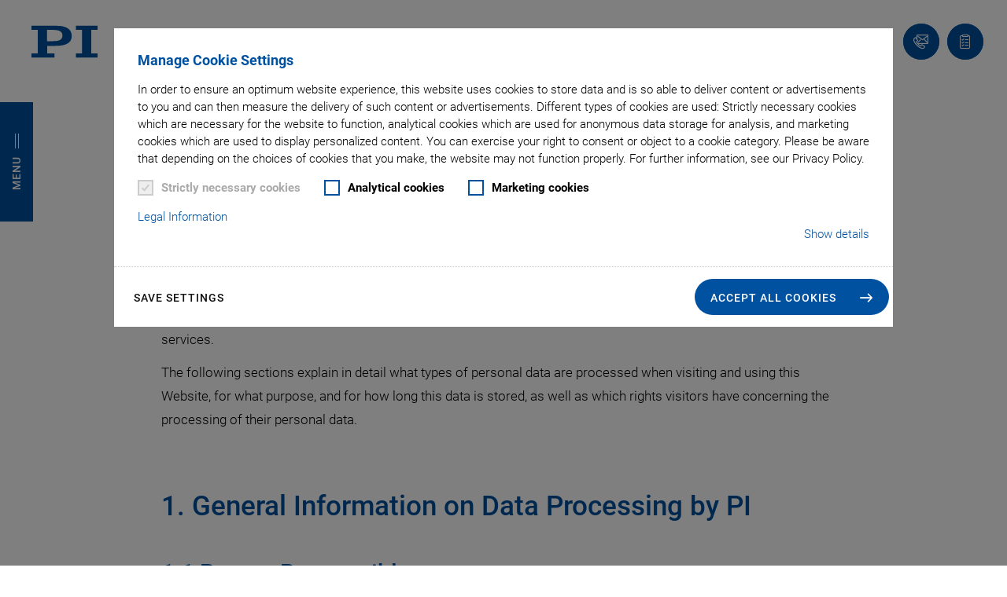

--- FILE ---
content_type: application/javascript; charset=utf-8
request_url: https://www.physikinstrumente.co.uk/build/runtime.6391e612.js?1768890857
body_size: 2006
content:
(()=>{"use strict";var e,t,r,o,a,n={},i={};function d(e){var t=i[e];if(void 0!==t)return t.exports;var r=i[e]={exports:{}};return n[e].call(r.exports,r,r.exports,d),r.exports}d.m=n,d.amdO={},e=[],d.O=(t,r,o,a)=>{if(!r){var n=1/0;for(u=0;u<e.length;u++){for(var[r,o,a]=e[u],i=!0,f=0;f<r.length;f++)(!1&a||n>=a)&&Object.keys(d.O).every(e=>d.O[e](r[f]))?r.splice(f--,1):(i=!1,a<n&&(n=a));if(i){e.splice(u--,1);var c=o();void 0!==c&&(t=c)}}return t}a=a||0;for(var u=e.length;u>0&&e[u-1][2]>a;u--)e[u]=e[u-1];e[u]=[r,o,a]},d.n=e=>{var t=e&&e.__esModule?()=>e.default:()=>e;return d.d(t,{a:t}),t},r=Object.getPrototypeOf?e=>Object.getPrototypeOf(e):e=>e.__proto__,d.t=function(e,o){if(1&o&&(e=this(e)),8&o)return e;if("object"==typeof e&&e){if(4&o&&e.__esModule)return e;if(16&o&&"function"==typeof e.then)return e}var a=Object.create(null);d.r(a);var n={};t=t||[null,r({}),r([]),r(r)];for(var i=2&o&&e;("object"==typeof i||"function"==typeof i)&&!~t.indexOf(i);i=r(i))Object.getOwnPropertyNames(i).forEach(t=>n[t]=()=>e[t]);return n.default=()=>e,d.d(a,n),a},d.d=(e,t)=>{for(var r in t)d.o(t,r)&&!d.o(e,r)&&Object.defineProperty(e,r,{enumerable:!0,get:t[r]})},d.f={},d.e=e=>Promise.all(Object.keys(d.f).reduce((t,r)=>(d.f[r](e,t),t),[])),d.u=e=>e+"."+{0:"8993ba62",49:"124bb1e7",97:"145769d5",549:"209b3eac",588:"e7190903",1294:"2ac8f618",1613:"040025b1",1671:"6b0a7b96",2106:"99304ad9",2126:"bb955b7f",2621:"7f67ac7a",3195:"ec89574b",3279:"5365fb89",3458:"a4541972",3545:"07e9e2e0",3574:"ed160eb2",3659:"d029b631",3910:"53dd1582",4216:"ef34e999",4530:"9dfa2f4c",4617:"a1e679fd",4696:"123d5086",4945:"1d15a43a",4989:"6d692f86",5113:"a6ca2a8e",5155:"82fc1ec1",5295:"43dae54d",5576:"35fc0ba6",6055:"58389965",6662:"ffbe13b7",8068:"0cd12911",8151:"9ed561d1",8201:"9328554d",8295:"e3e1020b",8397:"e009d729",8649:"921deb64",8764:"38f7c0e8",8920:"dba206c7",9059:"40fa8364",9213:"26ee0809",9239:"f4a74b45",9340:"ea3259e1",9539:"0c0b2687",9722:"56323199",9955:"6ab529a5"}[e]+".js",d.miniCssF=e=>{},d.g=function(){if("object"==typeof globalThis)return globalThis;try{return this||new Function("return this")()}catch(e){if("object"==typeof window)return window}}(),d.o=(e,t)=>Object.prototype.hasOwnProperty.call(e,t),o={},a="av_physikinstrumente:",d.l=(e,t,r,n)=>{if(o[e])o[e].push(t);else{var i,f;if(void 0!==r)for(var c=document.getElementsByTagName("script"),u=0;u<c.length;u++){var b=c[u];if(b.getAttribute("src")==e||b.getAttribute("data-webpack")==a+r){i=b;break}}i||(f=!0,(i=document.createElement("script")).charset="utf-8",i.timeout=120,d.nc&&i.setAttribute("nonce",d.nc),i.setAttribute("data-webpack",a+r),i.src=e),o[e]=[t];var l=(t,r)=>{i.onerror=i.onload=null,clearTimeout(s);var a=o[e];if(delete o[e],i.parentNode&&i.parentNode.removeChild(i),a&&a.forEach(e=>e(r)),t)return t(r)},s=setTimeout(l.bind(null,void 0,{type:"timeout",target:i}),12e4);i.onerror=l.bind(null,i.onerror),i.onload=l.bind(null,i.onload),f&&document.head.appendChild(i)}},d.r=e=>{"undefined"!=typeof Symbol&&Symbol.toStringTag&&Object.defineProperty(e,Symbol.toStringTag,{value:"Module"}),Object.defineProperty(e,"__esModule",{value:!0})},d.p="/build/",(()=>{var e={9121:0};d.f.j=(t,r)=>{var o=d.o(e,t)?e[t]:void 0;if(0!==o)if(o)r.push(o[2]);else if(9121!=t){var a=new Promise((r,a)=>o=e[t]=[r,a]);r.push(o[2]=a);var n=d.p+d.u(t),i=new Error;d.l(n,r=>{if(d.o(e,t)&&(0!==(o=e[t])&&(e[t]=void 0),o)){var a=r&&("load"===r.type?"missing":r.type),n=r&&r.target&&r.target.src;i.message="Loading chunk "+t+" failed.\n("+a+": "+n+")",i.name="ChunkLoadError",i.type=a,i.request=n,o[1](i)}},"chunk-"+t,t)}else e[t]=0},d.O.j=t=>0===e[t];var t=(t,r)=>{var o,a,[n,i,f]=r,c=0;if(n.some(t=>0!==e[t])){for(o in i)d.o(i,o)&&(d.m[o]=i[o]);if(f)var u=f(d)}for(t&&t(r);c<n.length;c++)a=n[c],d.o(e,a)&&e[a]&&e[a][0](),e[a]=0;return d.O(u)},r=self.webpackChunkav_physikinstrumente=self.webpackChunkav_physikinstrumente||[];r.forEach(t.bind(null,0)),r.push=t.bind(null,r.push.bind(r))})()})();